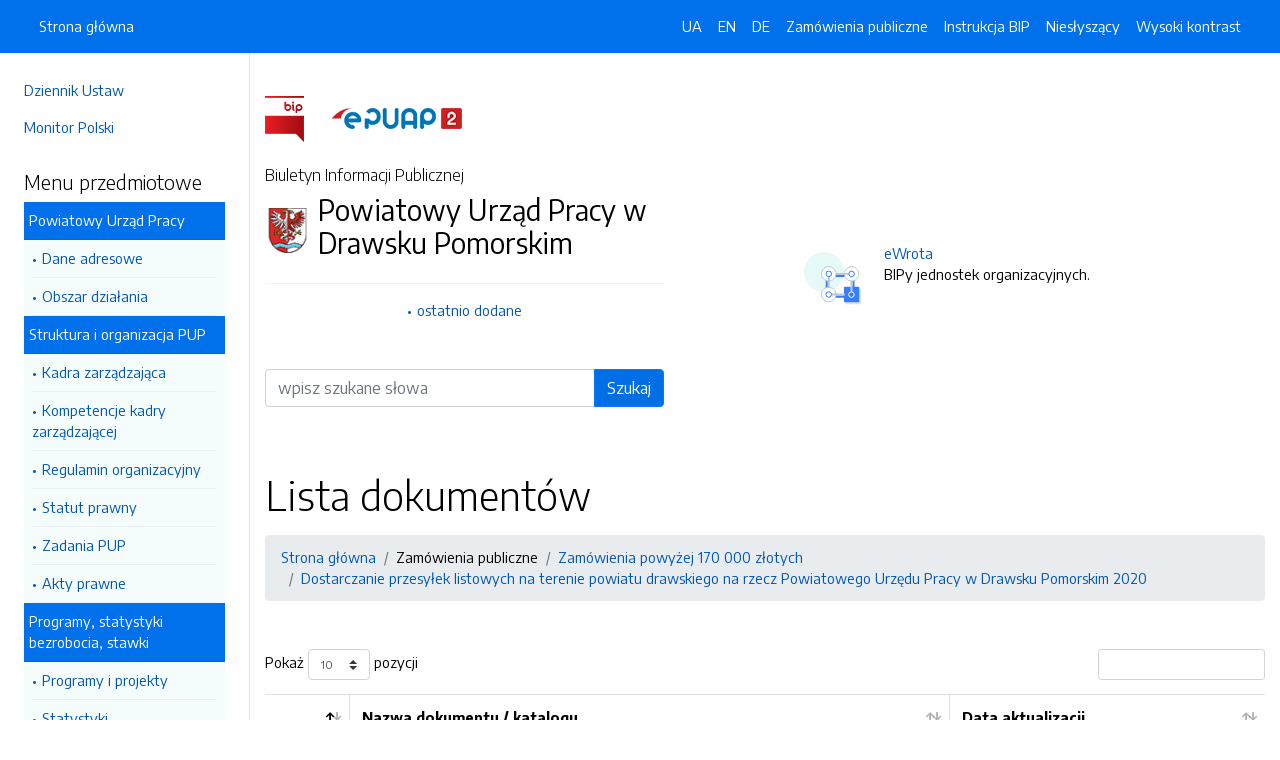

--- FILE ---
content_type: text/html; charset=UTF-8
request_url: https://bip.pup.powiatdrawski.pl/strony/482.dhtml
body_size: 5157
content:
<!DOCTYPE html>
<html lang="pl">

<head>
    <meta charset="utf-8">
    <meta name="viewport" content="width=device-width, initial-scale=1, shrink-to-fit=no">
    <meta name="description" content="Biuletyn Informacji Publicznej Powiatowy Urząd Pracy w Drawsku Pomorskim">
    <meta name="deklaracja-dostępności" link="/deklaracjadostepnosci.dhtml">

    <link rel="icon" sizes="192x192" href="icon.png?v=1">
    <link rel="apple-touch-icon" href="ios-icon.png">
    <meta name="msapplication-square150x150logo" content="icon_largetile.png">

    <link rel="stylesheet" href="/front/css/bootstrap.min.css" media="screen">
    <link rel="stylesheet" href="/front/css/datatables.min.css" media="screen">
    <link rel="stylesheet" href="/front/css/design.css" media="screen">
    <link rel="stylesheet" href="/front/css/bootstrap-datepicker.standalone.css" media="screen">
    <link rel="stylesheet" href="https://fonts.googleapis.com/css?family=Encode+Sans:300,400,700&amp;subset=latin-ext"
        media="screen">
    <link rel="stylesheet" href="/front/css/print.css" media="print" />
    
    <style>
        h1 {
            color: #000 !important
        }
    </style>
    
    <title>
         | BIP Powiatowy Urząd Pracy w Drawsku Pomorskim
            </title>
</head>

<body data-lat="53.5289454" data-lng="15.8019534" data-ulica="Starogrodzka"     data-budynek="9"     data-kod="78-500" data-miejscowosc="Drawsko Pomorskie">

    <a class="skip kontrast" href="#">Przejdź do strony z wysokim kontrastem</a>
    <a class="skip tresc" href="#main">Przejdź<br /> do treści strony</a>

    <div class="wrapper">
        <nav id="sidebar" class="p-4"><ul class="menu-extra mt-5 mb-4">
    <li><a href="http://dziennikustaw.gov.pl" title="Link do strony Dziennik Ustaw">Dziennik Ustaw</a></li>
    <li><a href="http://monitorpolski.gov.pl" title="Link do strony Monitor Polski">Monitor Polski</a></li>
    </ul>
<p class="h5">Menu przedmiotowe</p>
<ul class="accordion mb-4" id="menuPrzedmiotowe">
        <li id="heading0">
        <a title='Link do zakładki Powiatowy Urząd Pracy' class="open_menu">Powiatowy Urząd Pracy</a>
        <ul id="collapse0" class="submenu pl-2 pr-2" aria-labelledby="heading0" data-parent="#menuPrzedmiotowe">
                        <li><a href="/strony/menu/2.dhtml" title='Link do zakładki Dane adresowe'>Dane adresowe</a></li>
                        <li><a href="/strony/menu/71.dhtml" title='Link do zakładki Obszar działania'>Obszar działania</a></li>
                    </ul>
    </li>
        <li id="heading1">
        <a title='Link do zakładki Struktura i organizacja PUP' class="open_menu">Struktura i organizacja PUP</a>
        <ul id="collapse1" class="submenu pl-2 pr-2" aria-labelledby="heading1" data-parent="#menuPrzedmiotowe">
                        <li><a href="/strony/menu/125.dhtml" title='Link do zakładki Kadra zarządzająca'>Kadra zarządzająca</a></li>
                        <li><a href="/strony/menu/151.dhtml" title='Link do zakładki Kompetencje kadry zarządzającej'>Kompetencje kadry zarządzającej</a></li>
                        <li><a href="/strony/menu/124.dhtml" title='Link do zakładki Regulamin organizacyjny'>Regulamin organizacyjny</a></li>
                        <li><a href="/strony/menu/126.dhtml" title='Link do zakładki Statut prawny'>Statut prawny</a></li>
                        <li><a href="/strony/menu/127.dhtml" title='Link do zakładki Zadania PUP'>Zadania PUP</a></li>
                        <li><a href="/strony/menu/128.dhtml" title='Link do zakładki Akty prawne'>Akty prawne</a></li>
                    </ul>
    </li>
        <li id="heading2">
        <a title='Link do zakładki Programy, statystyki bezrobocia, stawki' class="open_menu">Programy, statystyki bezrobocia, stawki</a>
        <ul id="collapse2" class="submenu pl-2 pr-2" aria-labelledby="heading2" data-parent="#menuPrzedmiotowe">
                        <li><a href="/strony/menu/131.dhtml" title='Link do zakładki Programy i projekty'>Programy i projekty</a></li>
                        <li><a href="/strony/menu/132.dhtml" title='Link do zakładki Statystyki'>Statystyki</a></li>
                        <li><a href="/strony/menu/133.dhtml" title='Link do zakładki Stawki i wysokości zasiłków'>Stawki i wysokości zasiłków</a></li>
                        <li><a href="/strony/menu/140.dhtml" title='Link do zakładki Monitoring zawodów deficytowych i nadwyżkowych, Barometr zawodów'>Monitoring zawodów deficytowych i nadwyżkowych, Barometr zawodów</a></li>
                        <li><a href="/strony/menu/141.dhtml" title='Link do zakładki Klasyfikacja zawodów i specjalności'>Klasyfikacja zawodów i specjalności</a></li>
                    </ul>
    </li>
        <li id="heading3">
        <a title='Link do zakładki Polska Klasyfikacja Działalności' class="open_menu">Polska Klasyfikacja Działalności</a>
        <ul id="collapse3" class="submenu pl-2 pr-2" aria-labelledby="heading3" data-parent="#menuPrzedmiotowe">
                        <li><a href="/strony/menu/148.dhtml" title='Link do zakładki Wyszukiwarka PKD'>Wyszukiwarka PKD</a></li>
                    </ul>
    </li>
        <li id="heading4">
        <a title='Link do zakładki Krajowy Fundusz Szkoleniowy' class="open_menu">Krajowy Fundusz Szkoleniowy</a>
        <ul id="collapse4" class="submenu pl-2 pr-2" aria-labelledby="heading4" data-parent="#menuPrzedmiotowe">
                        <li><a href="/strony/menu/153.dhtml" title='Link do zakładki Informacje ogólne'>Informacje ogólne</a></li>
                        <li><a href="/strony/menu/152.dhtml" title='Link do zakładki Udzielone wsparcie KFS'>Udzielone wsparcie KFS</a></li>
                        <li><a href="/strony/menu/150.dhtml" title='Link do zakładki Nabór wniosków KFS'>Nabór wniosków KFS</a></li>
                    </ul>
    </li>
        <li id="heading5">
        <a title='Link do zakładki Powiatowa Rada Rynku Pracy' class="open_menu">Powiatowa Rada Rynku Pracy</a>
        <ul id="collapse5" class="submenu pl-2 pr-2" aria-labelledby="heading5" data-parent="#menuPrzedmiotowe">
                        <li><a href="/strony/menu/99.dhtml" title='Link do zakładki Zakres działania'>Zakres działania</a></li>
                        <li><a href="/strony/menu/98.dhtml" title='Link do zakładki Skład PRRP'>Skład PRRP</a></li>
                        <li><a href="/strony/menu/100.dhtml" title='Link do zakładki Terminy i program'>Terminy i program</a></li>
                    </ul>
    </li>
        <li id="heading6">
        <a title='Link do zakładki Nabór na wolne stanowiska urzędnicze' class="open_menu">Nabór na wolne stanowiska urzędnicze</a>
        <ul id="collapse6" class="submenu pl-2 pr-2" aria-labelledby="heading6" data-parent="#menuPrzedmiotowe">
                        <li><a href="/rekrutacja.dhtml" title='Link do zakładki Ogłoszenia i wyniki'>Ogłoszenia i wyniki</a></li>
                        <li><a href="/strony/menu/134.dhtml" title='Link do zakładki Regulamin naboru'>Regulamin naboru</a></li>
                        <li><a href="/strony/menu/135.dhtml" title='Link do zakładki Dokumenty aplikacyjne '>Dokumenty aplikacyjne </a></li>
                    </ul>
    </li>
        <li id="heading7">
        <a title='Link do zakładki Zamówienia publiczne' class="open_menu">Zamówienia publiczne</a>
        <ul id="collapse7" class="submenu pl-2 pr-2" aria-labelledby="heading7" data-parent="#menuPrzedmiotowe">
                        <li><a href="/strony/menu/136.dhtml" title='Link do zakładki Zamówienia poniżej 170 000 złotych'>Zamówienia poniżej 170 000 złotych</a></li>
                        <li><a href="/strony/menu/137.dhtml" title='Link do zakładki Zamówienia powyżej 170 000 złotych'>Zamówienia powyżej 170 000 złotych</a></li>
                        <li><a href="/strony/menu/159.dhtml" title='Link do zakładki Plan zamówień publicznych '>Plan zamówień publicznych </a></li>
                    </ul>
    </li>
        <li id="heading8">
        <a title='Link do zakładki Majątek, którym instytucja dysponuje' class="open_menu">Majątek, którym instytucja dysponuje</a>
        <ul id="collapse8" class="submenu pl-2 pr-2" aria-labelledby="heading8" data-parent="#menuPrzedmiotowe">
                        <li><a href="/strony/menu/29.dhtml" title='Link do zakładki Środki trwałe i wartości niematerialne'>Środki trwałe i wartości niematerialne</a></li>
                        <li><a href="/strony/menu/158.dhtml" title='Link do zakładki Sprawozdania finansowe'>Sprawozdania finansowe</a></li>
                        <li><a href="/strony/menu/155.dhtml" title='Link do zakładki Przetargi'>Przetargi</a></li>
                    </ul>
    </li>
        <li id="heading9">
        <a title='Link do zakładki Rejestr umów' class="open_menu">Rejestr umów</a>
        <ul id="collapse9" class="submenu pl-2 pr-2" aria-labelledby="heading9" data-parent="#menuPrzedmiotowe">
                        <li><a href="/strony/menu/165.dhtml" title='Link do zakładki Rejestr umów'>Rejestr umów</a></li>
                    </ul>
    </li>
        <li id="heading10">
        <a title='Link do zakładki Kontrole' class="open_menu">Kontrole</a>
        <ul id="collapse10" class="submenu pl-2 pr-2" aria-labelledby="heading10" data-parent="#menuPrzedmiotowe">
                        <li><a href="/strony/menu/161.dhtml" title='Link do zakładki Kontrola zarządcza'>Kontrola zarządcza</a></li>
                        <li><a href="/strony/menu/162.dhtml" title='Link do zakładki Kontrole zewnętrzne'>Kontrole zewnętrzne</a></li>
                    </ul>
    </li>
        <li id="heading11">
        <a title='Link do zakładki Prowadzone rejestry, ewidencje i archiwa' class="open_menu">Prowadzone rejestry, ewidencje i archiwa</a>
        <ul id="collapse11" class="submenu pl-2 pr-2" aria-labelledby="heading11" data-parent="#menuPrzedmiotowe">
                        <li><a href="/strony/menu/48.dhtml" title='Link do zakładki Rejestry, ewidencje, archiwa'>Rejestry, ewidencje, archiwa</a></li>
                        <li><a href="/strony/menu/25.dhtml" title='Link do zakładki Instrukcja kancelaryjna'>Instrukcja kancelaryjna</a></li>
                    </ul>
    </li>
        <li id="heading12">
        <a title='Link do zakładki Załatwianie spraw' class="open_menu">Załatwianie spraw</a>
        <ul id="collapse12" class="submenu pl-2 pr-2" aria-labelledby="heading12" data-parent="#menuPrzedmiotowe">
                        <li><a href="/strony/menu/163.dhtml" title='Link do zakładki Sposoby przyjmowania i załatwiania spraw'>Sposoby przyjmowania i załatwiania spraw</a></li>
                        <li><a href="/strony/menu/157.dhtml" title='Link do zakładki Udostępnianie informacji publicznej'>Udostępnianie informacji publicznej</a></li>
                        <li><a href="https://www.praca.gov.pl/eurzad/index.eup?idJednostki=32030" title='Link do zakładki Rejestracja przez Internet'>Rejestracja przez Internet</a></li>
                        <li><a href="/strony/menu/139.dhtml" title='Link do zakładki Komunikacja w języku migowym'>Komunikacja w języku migowym</a></li>
                        <li><a href="/strony/menu/82.dhtml" title='Link do zakładki Skargi, wnioski'>Skargi, wnioski</a></li>
                    </ul>
    </li>
        <li id="heading13">
        <a title='Link do zakładki Inne informacje' class="open_menu">Inne informacje</a>
        <ul id="collapse13" class="submenu pl-2 pr-2" aria-labelledby="heading13" data-parent="#menuPrzedmiotowe">
                        <li><a href="/strony/menu/166.dhtml" title='Link do zakładki Raporty o stanie dostępności'>Raporty o stanie dostępności</a></li>
                    </ul>
    </li>
    </ul>
<p class="h5">Serwis Biuletynu</p>
<ul class="menu-extra mb-3">
    <li><a href="/redakcja.dhtml" title="Link do zakładki Redakcja">Redakcja</a></li>
    <li><a href="/mapa.dhtml" title="Link do zakładki Mapa serwisu">Mapa serwisu</a></li>
    <li><a href="/zmiany.dhtml" title="Link do zakładki Rejestr zmian">Rejestr zmian</a></li>
    <li><a href="/instrukcja.dhtml" title="Link do zakładki Instrukcja obsługi">Instrukcja obsługi</a></li>
    <li><a href="/statystyki.dhtml" title="Link do zakładki Link do strony ze statystykami BIPa">Statystyki</a></li>
    <li><a href="/politykaprywatnosci.dhtml" title="Link do zakładki Link do polityki prywatności">Polityka prywatności</a></li>
    <li><a href="/deklaracjadostepnosci.dhtml" title="Link do zakładki Deklaracja dostępności">Deklaracja dostępności</a></li>
</ul></nav>
        <div id="content">
            <nav class="navbar fixed-top navbar-expand-lg navbar-dark bg-primary">
    <div class="container-fluid">
        <a href="#" id="sidebarCollapse" class="d-lg-none" title="Ukryj/pokaż menu przedmiotowe">
            <span class="navbar-toggler-icon"></span>
        </a>
        <a href="#" class="d-lg-none ml-auto" data-toggle="collapse" data-target="#navbarSupportedContent" aria-controls="navbarSupportedContent" aria-expanded="false" aria-label="Toggle navigation">
            <span class="navbar-toggler-icon"></span><span class="sr-only text-white">Otwórz</span>
        </a>
        <div class="collapse navbar-collapse" id="navbarSupportedContent">
            <ul class="navbar-nav">
                <li class="nav-item active">
                    <a class="nav-link" title="Link do Strona główna" href="/">Strona główna</a>
                </li>
            </ul>
            <ul class="nav navbar-nav ml-auto">
                <li class="nav-item active"><a class="nav-link trans" href="https://bip-pup-powiatdrawski-pl.translate.goog/?_x_tr_sl=pl&_x_tr_tl=uk" data-link="#googtrans/uk" data-link="#googtrans/uk" title="Ukraińska wersja językowa">UA</a></li>
                <li class="nav-item active"><a class="nav-link trans" href="https://bip-pup-powiatdrawski-pl.translate.goog/?_x_tr_sl=pl&_x_tr_tl=en" data-link="#googtrans/en" title="Angielska wersja językowa">EN</a></li>
                <li class="nav-item active"><a class="nav-link trans" href="https://bip-pup-powiatdrawski-pl.translate.goog/?_x_tr_sl=pl&_x_tr_tl=de" data-link="#googtrans/de" title="Niemiecka wersja językowa">DE</a></li>
                <li class="nav-item active">
                    <a class="nav-link" href="/zamowienia.dhtml" title="Link do zakładki Zamówienia publiczne">Zamówienia publiczne</a>
                </li>
                <li class="nav-item active">
                    <a class="nav-link" href="/instrukcja.dhtml" title="Link do zakładki Instrukcja obsługi">Instrukcja BIP</a>
                </li>
                                <li class="nav-item active">
                    <a class="nav-link" href="/nieslyszacy.dhtml" title="Link do zakładki Informacja dla osób niesłyszących">Niesłyszący</a>
                </li>
                                <li class="nav-item active">
                    <a class="nav-link kontrast" href="#" title="Wejsja strony z wysokim kontrastem">Wysoki kontrast</a>
                </li>
            </ul>
        </div>
    </div>
</nav>
<header class="mt-md-5 pt-5 pb-5">
    <div class="container">
        <div class="row align-items-lg-center">
            <div class="col-xl-5 col-lg-6">
                <div>
                    <a href="https://www.gov.pl/bip" title="Link do strony www.gov.pl/bip"><img src="/front/img/logo-bip.png" class="pr-4" alt="Logo BIP" /></a>
                    <a href="https://epuap.gov.pl" title="Link do strony epuap.gov.pl"><img src="/front/img/logo-epuap.png" alt="Logo ePUAP" /></a>
                </div>
                <div class="mt-4 h6">Biuletyn Informacji Publicznej</div>
                <div class="d-flex mt-4 mt-md-2">
                    <div class="d-flex d-flex align-items-start align-items-center">
                        <img src="https://alfatv.pl/images/herby/herb_powiatdrawski.png" height="45" alt="herb jednostki" />
                    </div>
                    <div class="d-flex align-items-center h3 pl-2"><strong>Powiatowy Urząd Pracy w Drawsku Pomorskim</strong></div>
                </div>
                <ul class="mt-3 pt-3 b-t menu-info">
                    <li><a href="/ostatnie.dhtml" title="10 ostatnio dodanych pozycji do BIPa">ostatnio dodane</a></li>
                </ul>
                                <form action="/szukaj/dokumenty.dhtml" method="post" class="mt-5 mb-3">
                    <label class="sr-only" for="wyszukiwarka">Wyszukiwarka</label>
                    <div class="input-group">
                        <input type="search" id="wyszukiwarka" name="szukaj" class="form-control" placeholder="wpisz szukane słowa">
                        <div class="input-group-append">
                            <button type="submit" style="background-color: #006FE6" class="btn btn-primary btn-wide">Szukaj</button>
                        </div>
                    </div>
                    <!-- <ul class="pt-3 menu-info">
                        <li><a href="/szukaj.dhtml" title="Wyszukiwarka zaawansowana">wyszukiwanie zaawansowane</a></li>
                    </ul> -->
                </form>
                            </div>
            <div class="col-xl-6 offset-xl-1 col-lg-6">
                                                                <div class="d-flex ml-lg-4 mt-4">
                    <div class="d-flex d-flex align-items-start align-items-center pr-3">
                        <span class="btn btn-icon btn-lg btn-soft-success rounded-circle">
                            <img src="/front/img/icon-ewrota.svg" alt="System eWrota" style="height: 40px" >
                        </span>
                    </div>
                    <div class="d-flex align-items-center pl-4">
                        <p><a href="http://e-wrota.powiatdrawski.pl" title="Link do strony Elektroniczne Wrota">eWrota</a><br />BIPy jednostek organizacyjnych.</p>
                    </div>
                </div>
                                            </div>
        </div>
    </div>
</header>            <div class="container" id="dokument">
                <div class="row">
                    <div class="col-12"><h1 accesskey="m" tabindex="-1" id="main">Lista dokumentów</h1>
<nav class="mt-3 mb-5" aria-label="breadcrumb">
    <ol class="breadcrumb">
        <li class="breadcrumb-item active"><a href="/">Strona główna</a></li><li class="breadcrumb-item"><a>Zamówienia publiczne</a></li><li class="breadcrumb-item"><a href="/strony/menu/137.dhtml">Zamówienia powyżej 170 000 złotych</a></li><li class="breadcrumb-item"><a href="/strony/482.dhtml">Dostarczanie przesyłek listowych na terenie powiatu drawskiego na rzecz Powiatowego Urzędu Pracy w Drawsku Pomorskim 2020</a></li>    </ol>
</nav>
<table id="lista_dokumentow" class="table table-bordered table-striped">
    <thead>
        <tr>
            <th></th>
            <th>Nazwa dokumentu / katalogu</th>
            <th>Data aktualizacji</th>
        </tr>
    </thead>
    <tbody>
                <tr>
            <td><img src="/front/img/icon-folder.svg" alt="katalog" style="width:20px;"></td>
            <td><a href="/strony/506.dhtml">Informacja o udzieleniu zamówienia</a></td>
            <td>- KATALOG -</td>
        </tr>
                <tr>
            <td><img src="/front/img/icon-folder.svg" alt="katalog" style="width:20px;"></td>
            <td><a href="/strony/502.dhtml">Informacja o wyborze najkorzystniejszej ofert</a></td>
            <td>- KATALOG -</td>
        </tr>
                <tr>
            <td><img src="/front/img/icon-folder.svg" alt="katalog" style="width:20px;"></td>
            <td><a href="/strony/500.dhtml">Informacja z sesji otwarcia ofert</a></td>
            <td>- KATALOG -</td>
        </tr>
                <tr>
            <td><img src="/front/img/icon-folder.svg" alt="katalog" style="width:20px;"></td>
            <td><a href="/strony/496.dhtml">Wyjaśnienia treści SIWZ</a></td>
            <td>- KATALOG -</td>
        </tr>
                <tr>
            <td><img src="/front/img/icon-folder.svg" alt="katalog" style="width:20px;"></td>
            <td><a href="/strony/494.dhtml">Oświadczenie o grupie kapitałowej</a></td>
            <td>- KATALOG -</td>
        </tr>
                <tr>
            <td><img src="/front/img/icon-folder.svg" alt="katalog" style="width:20px;"></td>
            <td><a href="/strony/492.dhtml">Oświadczenie</a></td>
            <td>- KATALOG -</td>
        </tr>
                <tr>
            <td><img src="/front/img/icon-folder.svg" alt="katalog" style="width:20px;"></td>
            <td><a href="/strony/490.dhtml">Oświadczenie o braku podstaw do wykluczenia</a></td>
            <td>- KATALOG -</td>
        </tr>
                <tr>
            <td><img src="/front/img/icon-folder.svg" alt="katalog" style="width:20px;"></td>
            <td><a href="/strony/488.dhtml">Formularz ofertowy</a></td>
            <td>- KATALOG -</td>
        </tr>
                <tr>
            <td><img src="/front/img/icon-folder.svg" alt="katalog" style="width:20px;"></td>
            <td><a href="/strony/486.dhtml">SIWZ</a></td>
            <td>- KATALOG -</td>
        </tr>
                <tr>
            <td><img src="/front/img/icon-folder.svg" alt="katalog" style="width:20px;"></td>
            <td><a href="/strony/484.dhtml">Ogłoszenie o zamówieniu</a></td>
            <td>- KATALOG -</td>
        </tr>
            </tbody>
</table>


</div>
                </div>
            </div>
        </div>
    </div>
    <div id="svg-section-bott">
    <figure class="ie-irregular-shape-2-bottom">
        <img class="js-svg-injector" src="/front/img/section-bottom.svg" alt="" />
    </figure>
</div>
<footer class="pt-5 pb-5">
    <div class="container">
        <div class="row justify-content-center">
            <div class="col-lg-4 pb-5">
                <p class="text-center">Powiatowy Urząd Pracy w Drawsku Pomorskim</p>
                    <p class="text-center">ul. Starogrodzka 9                    <br />78-500, Drawsko Pomorskie
                    <br />Zachodniopomorskie
                </p>
                <p class="text-center"><a href="http://drawskopomorskie.praca.gov.pl" title="Link do strony internetowej jednostki">drawskopomorskie.praca.gov.pl</a></p>
            </div>
            <div class="col-12 b-t pt-5">
                <div class="text-center">Biuletyn Informacji Publicznej v87.2.a.1. <a href="https://wave.webaim.org/report#/https://bip.pup.powiatdrawski.pl" title="Link do strony z walidatorem">BIP zgodny z WCAG 2.1</a></div>
                <div class="text-center">&copy; 2003 - 2026  Wszystkie prawa zastrzeżone. <a href="https://alfatv.pl" title="Link do strony Wytwórnia Telewizyjno-Filmowa Alfa">Wytwórnia Telewizyjno-Filmowa Alfa Sp. z o.o.</a>
                                </div>
            </div>
        </div>
    </div>
</footer>    <script src="https://code.jquery.com/jquery-3.3.1.min.js"></script>
    <script src="https://stackpath.bootstrapcdn.com/bootstrap/4.3.1/js/bootstrap.min.js"></script>
    <script src="https://cdn.datatables.net/1.10.19/js/jquery.dataTables.min.js"></script>
    <script src="https://cdn.datatables.net/1.10.19/js/dataTables.bootstrap4.min.js"></script>
    <script src="https://cdn.datatables.net/responsive/2.2.3/js/dataTables.responsive.min.js"></script>
    <script src="https://cdn.datatables.net/responsive/2.2.3/js/responsive.bootstrap4.min.js"></script>
    <script src="/front/js/bootstrap-datepicker.js"></script>
    <script src="/front/js/bootstrap-datepicker.pl.min.js"></script>
    <script src="/front/js/js.js"></script>

    <script type="text/javascript">
        $(document).ready(function () {
            $('.kontrast').on('click', function () {
                $.ajax("/kontrast/set.dhtml").done(function () {
                    window.location.reload(true);
                })
            });

            $('#sidebarCollapse').on('click', function () {
                $('#sidebar').toggleClass('active');
            });

            $(".accordion-toggle").focus(function () {
                $(this).trigger("click");
            });

            $("table").addClass('table table-bordered').wrap('<div class="table-responsive"/>').css("width", "100%");

            $("#dokument iframe").wrap('<div class="embed-responsive embed-responsive-16by9"/>');
            $("#dokument iframe").addClass('embed-responsive-item');

            $('#dokument img').addClass('img-fluid');
        });
    </script>
</body>

</html>

--- FILE ---
content_type: text/javascript
request_url: https://bip.pup.powiatdrawski.pl/front/js/js.js
body_size: 1182
content:
'use strict';

jQuery.extend(jQuery.fn.dataTableExt.oSort, {
    "currency-pre": function(a) {
        a = (a === "-") ? 0 : a.replace(/[^\d\-\.]/g, "");
        return parseFloat(a);
    },

    "currency-asc": function(a, b) {
        return a - b;
    },

    "currency-desc": function(a, b) {
        return b - a;
    }
});

$(document).ready(function() {
    var table = $('#lista_dokumentow').dataTable({
        "responsive": true,
        "language": {
            "sProcessing": "Przetwarzanie...",
            "sLengthMenu": "Pokaż _MENU_ pozycji",
            "sZeroRecords": "Nie znaleziono pasujących pozycji",
            "sInfoThousands": " ",
            "sInfo": "Pozycje od _START_ do _END_ z _TOTAL_ łącznie",
            "sInfoEmpty": "Pozycji 0 z 0 dostępnych",
            "sInfoFiltered": "(_MAX_ dostępnych pozycji)",
            "sInfoPostFix": "",
            "sSearch": "",
            "sUrl": "",
            "oPaginate": {
                "sFirst": "Pierwsza",
                "sPrevious": "Poprzednia",
                "sNext": "Następna",
                "sLast": "Ostatnia"
            },
            "sEmptyTable": "Brak danych",
            "sLoadingRecords": "Wczytywanie...",
            "oAria": {
                "sSortAscending": ": aktywuj by posortować kolumnę rosnąco",
                "sSortDescending": ": aktywuj by posortować kolumnę malejąco"
            }
        }
    });

    $('#lista_zamowien').dataTable({
        "responsive": true,
        "order": [
            [1, 'desc']
        ],
        "language": {
            "sProcessing": "Przetwarzanie...",
            "sLengthMenu": "Pokaż _MENU_ pozycji",
            "sZeroRecords": "Nie znaleziono pasujących pozycji",
            "sInfoThousands": " ",
            "sInfo": "Pozycje od _START_ do _END_ z _TOTAL_ łącznie",
            "sInfoEmpty": "Pozycji 0 z 0 dostępnych",
            "sInfoFiltered": "(_MAX_ dostępnych pozycji)",
            "sInfoPostFix": "",
            "sSearch": "",
            "sUrl": "",
            "oPaginate": {
                "sFirst": "Pierwsza",
                "sPrevious": "Poprzednia",
                "sNext": "Następna",
                "sLast": "Ostatnia"
            },
            "sEmptyTable": "Brak danych",
            "sLoadingRecords": "Wczytywanie...",
            "oAria": {
                "sSortAscending": ": aktywuj by posortować kolumnę rosnąco",
                "sSortDescending": ": aktywuj by posortować kolumnę malejąco"
            }
        }
    });

    $('#glosowania_posiedzenia').dataTable({
        "responsive": true,
        "order": [
            [0, 'asc']
        ],
        "language": {
            "sProcessing": "Przetwarzanie...",
            "sLengthMenu": "Pokaż _MENU_ pozycji",
            "sZeroRecords": "Nie znaleziono pasujących pozycji",
            "sInfoThousands": " ",
            "sInfo": "Pozycje od _START_ do _END_ z _TOTAL_ łącznie",
            "sInfoEmpty": "Pozycji 0 z 0 dostępnych",
            "sInfoFiltered": "(_MAX_ dostępnych pozycji)",
            "sInfoPostFix": "",
            "sSearch": "",
            "sUrl": "",
            "oPaginate": {
                "sFirst": "Pierwsza",
                "sPrevious": "Poprzednia",
                "sNext": "Następna",
                "sLast": "Ostatnia"
            },
            "sEmptyTable": "Brak danych",
            "sLoadingRecords": "Wczytywanie...",
            "oAria": {
                "sSortAscending": ": aktywuj by posortować kolumnę rosnąco",
                "sSortDescending": ": aktywuj by posortować kolumnę malejąco"
            }
        }
    });

    $('#dopisz').click(function(e) { 
        e.preventDefault();
        var valid = true;
        
        $('form').find('.req').each(function() {
            if($(this).val() == '') {
                valid = false;
                $(this).addClass('is-invalid');
            } else {
                $(this).removeClass('is-invalid');
            }
        });
        
        if(!valid) {                
            e.preventDefault();
            $(this).removeAttr('disabled');
            return false;
        } else {
            var name = $("#nazwa").val();
            var mail = $("#email").val();
            var id = $("#id").val();
                        
            $.post("/zamowienia/news.dhtml", {daneId: id, daneNazwa: name, daneEmail: mail}, function(data){
                $('#dopisz').attr("disabled", true);
                $("#info").removeClass("d-none").html(data);
            });
        }
    });


    $('#szukaj_spraw').click(function(e) { 
        e.preventDefault();        
        
        if($("#nr").val()  == '' && $("#nip").val()  == '') {                
            e.preventDefault();
             $("#walidacja-komunikat").removeClass("d-none");
                return false;
            } else {
                $("#walidacja-komunikat").addClass("d-none");
                $("#form_stan")[0].submit();
            }
    });



    /* kontrasty */

    $('.kontrast').on('click', function() {
        $.ajax("/index/kontrast/set").done(function() {
            window.location.reload(true);
        });
    });

    $('.unkontrast').on('click', function() {
        $.ajax("/index/kontrast/unset").done(function() {
            window.location.reload(true);
        });
    });

    $('.c1').on('click', function() {
        $.ajax("/index/kontrast/c1").done(function() {
            window.location.reload(true);
        });
    });

    $('.c2').on('click', function() {
        $.ajax("/index/kontrast/c2").done(function() {
            window.location.reload(true);
        });
    });

    $('.c3').on('click', function() {
        $.ajax("/index/kontrast/c3").done(function() {
            window.location.reload(true);
        });
    });

    $('.c4').on('click', function() {
        $.ajax("/index/kontrast/c4").done(function() {
            window.location.reload(true);
        });
    });

    /* kalendarz datepicker */

    $('.datepicker').datepicker({
    language: 'pl'
});

});